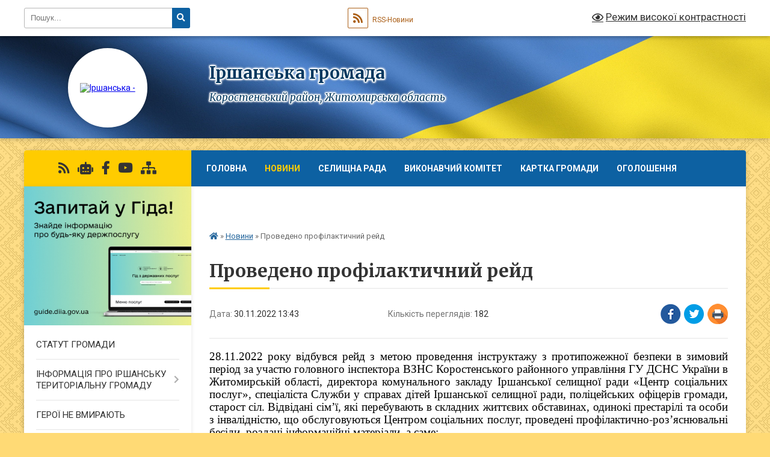

--- FILE ---
content_type: text/html; charset=UTF-8
request_url: https://irshanska-gromada.gov.ua/news/1669808856/
body_size: 20689
content:
<!DOCTYPE html>
<html lang="uk">
<head>
	<!--[if IE]><meta http-equiv="X-UA-Compatible" content="IE=edge"><![endif]-->
	<meta charset="utf-8">
	<meta name="viewport" content="width=device-width, initial-scale=1">
	<!--[if IE]><script>
		document.createElement('header');
		document.createElement('nav');
		document.createElement('main');
		document.createElement('section');
		document.createElement('article');
		document.createElement('aside');
		document.createElement('footer');
		document.createElement('figure');
		document.createElement('figcaption');
	</script><![endif]-->
	<title>Проведено профілактичний рейд | Іршанська громада Коростенський район, Житомирська область</title>
	<meta name="description" content="28.11.2022 року відбувся рейд з метою проведення інструктажу з протипожежної безпеки в зимовий період за участю головного інспектора ВЗНС Коростенського районного управління ГУ ДСНС України в Житомирській області, директора комунального зак">
	<meta name="keywords" content="Проведено, профілактичний, рейд, |, Іршанська, громада, Коростенський, район,, Житомирська, область">

	
		<meta property="og:image" content="https://rada.info/upload/users_files/04344593/9d4e2761e50ada11e9ecd0294c869438.jpg">
	<meta property="og:image:width" content="2480">
	<meta property="og:image:height" content="3507">
			<meta property="og:title" content="Проведено профілактичний рейд">
			<meta property="og:description" content="28.11.2022 року відбувся рейд з метою проведення інструктажу з протипожежної безпеки в зимовий період за участю головного інспектора ВЗНС Коростенського районного управління ГУ ДСНС України в Житомирській області, директора комунального закладу Іршанської селищної ради &amp;laquo;Центр соціальних послуг&amp;raquo;, спеціаліста Служби у справах дітей Іршанської селищної ради, поліцейських офіцерів громади, старост сіл. Відвідані сім&amp;rsquo;ї, які перебувають в складних життєвих обставинах, одинокі престарілі та особи з інвалідністю, що обслуговуються Центром соціальних послуг, проведені профілактично-роз&amp;rsquo;яснювальні бесіди, роздані інформаційні матеріали, а саме:">
			<meta property="og:type" content="article">
	<meta property="og:url" content="https://irshanska-gromada.gov.ua/news/1669808856/">
		
		<link rel="apple-touch-icon" sizes="57x57" href="https://gromada.org.ua/apple-icon-57x57.png">
	<link rel="apple-touch-icon" sizes="60x60" href="https://gromada.org.ua/apple-icon-60x60.png">
	<link rel="apple-touch-icon" sizes="72x72" href="https://gromada.org.ua/apple-icon-72x72.png">
	<link rel="apple-touch-icon" sizes="76x76" href="https://gromada.org.ua/apple-icon-76x76.png">
	<link rel="apple-touch-icon" sizes="114x114" href="https://gromada.org.ua/apple-icon-114x114.png">
	<link rel="apple-touch-icon" sizes="120x120" href="https://gromada.org.ua/apple-icon-120x120.png">
	<link rel="apple-touch-icon" sizes="144x144" href="https://gromada.org.ua/apple-icon-144x144.png">
	<link rel="apple-touch-icon" sizes="152x152" href="https://gromada.org.ua/apple-icon-152x152.png">
	<link rel="apple-touch-icon" sizes="180x180" href="https://gromada.org.ua/apple-icon-180x180.png">
	<link rel="icon" type="image/png" sizes="192x192"  href="https://gromada.org.ua/android-icon-192x192.png">
	<link rel="icon" type="image/png" sizes="32x32" href="https://gromada.org.ua/favicon-32x32.png">
	<link rel="icon" type="image/png" sizes="96x96" href="https://gromada.org.ua/favicon-96x96.png">
	<link rel="icon" type="image/png" sizes="16x16" href="https://gromada.org.ua/favicon-16x16.png">
	<link rel="manifest" href="https://gromada.org.ua/manifest.json">
	<meta name="msapplication-TileColor" content="#ffffff">
	<meta name="msapplication-TileImage" content="https://gromada.org.ua/ms-icon-144x144.png">
	<meta name="theme-color" content="#ffffff">
	
	
		<meta name="robots" content="">
	
	<link rel="preconnect" href="https://fonts.googleapis.com">
	<link rel="preconnect" href="https://fonts.gstatic.com" crossorigin>
	<link href="https://fonts.googleapis.com/css?family=Merriweather:400i,700|Roboto:400,400i,700,700i&amp;subset=cyrillic-ext" rel="stylesheet">

    <link rel="preload" href="https://cdnjs.cloudflare.com/ajax/libs/font-awesome/5.9.0/css/all.min.css" as="style">
	<link rel="stylesheet" href="https://cdnjs.cloudflare.com/ajax/libs/font-awesome/5.9.0/css/all.min.css" integrity="sha512-q3eWabyZPc1XTCmF+8/LuE1ozpg5xxn7iO89yfSOd5/oKvyqLngoNGsx8jq92Y8eXJ/IRxQbEC+FGSYxtk2oiw==" crossorigin="anonymous" referrerpolicy="no-referrer" />
	
	
    <link rel="preload" href="//gromada.org.ua/themes/ukraine/css/styles_vip.css?v=3.38" as="style">
	<link rel="stylesheet" href="//gromada.org.ua/themes/ukraine/css/styles_vip.css?v=3.38">
	
	<link rel="stylesheet" href="//gromada.org.ua/themes/ukraine/css/166/theme_vip.css?v=1768544376">
	
		<!--[if lt IE 9]>
	<script src="https://oss.maxcdn.com/html5shiv/3.7.2/html5shiv.min.js"></script>
	<script src="https://oss.maxcdn.com/respond/1.4.2/respond.min.js"></script>
	<![endif]-->
	<!--[if gte IE 9]>
	<style type="text/css">
		.gradient { filter: none; }
	</style>
	<![endif]-->

</head>
<body class="">

	<a href="#top_menu" class="skip-link link" aria-label="Перейти до головного меню (Alt+1)" accesskey="1">Перейти до головного меню (Alt+1)</a>
	<a href="#left_menu" class="skip-link link" aria-label="Перейти до бічного меню (Alt+2)" accesskey="2">Перейти до бічного меню (Alt+2)</a>
    <a href="#main_content" class="skip-link link" aria-label="Перейти до головного вмісту (Alt+3)" accesskey="3">Перейти до текстового вмісту (Alt+3)</a>

	

		<div id="all_screen">

						<section class="search_menu">
				<div class="wrap">
					<div class="row">
						<div class="grid-25 fl">
							<form action="https://irshanska-gromada.gov.ua/search/" class="search">
								<input type="text" name="q" value="" placeholder="Пошук..." aria-label="Введіть пошукову фразу" required>
								<button type="submit" name="search" value="y" aria-label="Натисніть, щоб здійснити пошук"><i class="fa fa-search"></i></button>
							</form>
							<a id="alt_version_eye" href="#" title="Режим високої контрастності" onclick="return set_special('2a3b222fbb1d6cd8680c222771f92aa6e11d10ce');"><i class="far fa-eye"></i></a>
						</div>
						<div class="grid-75">
							<div class="row">
								<div class="grid-25" style="padding-top: 13px;">
									<div id="google_translate_element"></div>
								</div>
								<div class="grid-25" style="padding-top: 13px;">
									<a href="https://gromada.org.ua/rss/166/" class="rss" title="RSS-стрічка"><span><i class="fa fa-rss"></i></span> RSS-Новини</a>
								</div>
								<div class="grid-50 alt_version_block">

									<div class="alt_version">
										<a href="#" class="set_special_version" onclick="return set_special('2a3b222fbb1d6cd8680c222771f92aa6e11d10ce');"><i class="far fa-eye"></i> Режим високої контрастності</a>
									</div>

								</div>
								<div class="clearfix"></div>
							</div>
						</div>
						<div class="clearfix"></div>
					</div>
				</div>
			</section>
			
			<header>
				<div class="wrap">
					<div class="row">

						<div class="grid-25 logo fl">
							<a href="https://irshanska-gromada.gov.ua/" id="logo" class="form_2">
								<img src="https://rada.info/upload/users_files/04344593/gerb/yAAEA_ICOzE__7.png" alt="Іршанська - ">
							</a>
						</div>
						<div class="grid-75 title fr">
							<div class="slogan_1">Іршанська громада</div>
							<div class="slogan_2">Коростенський район, Житомирська область</div>
						</div>
						<div class="clearfix"></div>

					</div>
					
										
				</div>
			</header>

			<div class="wrap">
				<section class="middle_block">

					<div class="row">
						<div class="grid-75 fr">
							<nav class="main_menu" id="top_menu">
								<ul>
																		<li class="">
										<a href="https://irshanska-gromada.gov.ua/main/">Головна</a>
																													</li>
																		<li class="active">
										<a href="https://irshanska-gromada.gov.ua/news/">Новини</a>
																													</li>
																		<li class=" has-sub">
										<a href="https://irshanska-gromada.gov.ua/selischna-rada-14-10-24-22-02-2019/">СЕЛИЩНА РАДА</a>
																				<button onclick="return show_next_level(this);" aria-label="Показати підменю"></button>
																														<ul>
																						<li class="has-sub">
												<a href="https://irshanska-gromada.gov.ua/selischnij-golova-09-53-13-14-02-2019/">СЕЛИЩНИЙ ГОЛОВА</a>
																								<button onclick="return show_next_level(this);" aria-label="Показати підменю"></button>
																																				<ul>
																										<li>
														<a href="https://irshanska-gromada.gov.ua/selischni-golovi-poperednih-sklikan-15-40-01-13-11-2020/">Селищні голови попередніх скликань</a>
													</li>
																																						</ul>
																							</li>
																						<li>
												<a href="https://irshanska-gromada.gov.ua/aparat-radi-14-23-41-22-02-2019/">АПАРАТ РАДИ</a>
																																			</li>
																						<li class="has-sub">
												<a href="https://irshanska-gromada.gov.ua/deputati-radi-14-35-33-22-02-2019/">ДЕПУТАТИ РАДИ</a>
																								<button onclick="return show_next_level(this);" aria-label="Показати підменю"></button>
																																				<ul>
																										<li>
														<a href="https://irshanska-gromada.gov.ua/postijni-komisii-14-41-46-22-02-2019/">Постійні комісії</a>
													</li>
																																						</ul>
																							</li>
																						<li class="has-sub">
												<a href="https://irshanska-gromada.gov.ua/zvit-deputativ-irshanskoi-selischnoi-radi-14-38-20-22-02-2019/">Звіти депутатів Іршанської селищної ради</a>
																								<button onclick="return show_next_level(this);" aria-label="Показати підменю"></button>
																																				<ul>
																										<li>
														<a href="https://irshanska-gromada.gov.ua/zvit-deputativ-irshanskoi-selischnoi-radi-13-09-19-28-02-2019/">Графік прийому виборців депутатами Іршанської селищної ради 8 скликання</a>
													</li>
																										<li>
														<a href="https://irshanska-gromada.gov.ua/za-2024-rik-08-26-41-12-03-2025/">За 2024 рік</a>
													</li>
																										<li>
														<a href="https://irshanska-gromada.gov.ua/za-2023-rik-11-10-43-27-03-2024/">За 2023 рік</a>
													</li>
																										<li>
														<a href="https://irshanska-gromada.gov.ua/za-2021-rik-13-09-08-21-03-2023/">За 2021 рік</a>
													</li>
																										<li>
														<a href="https://irshanska-gromada.gov.ua/za-2022-rik-13-10-37-21-03-2023/">За 2022 рік</a>
													</li>
																																						</ul>
																							</li>
																						<li>
												<a href="https://irshanska-gromada.gov.ua/reglament-selischnoi-radi-08-04-49-11-01-2021/">Регламент селищної ради</a>
																																			</li>
																																</ul>
																			</li>
																		<li class=" has-sub">
										<a href="https://irshanska-gromada.gov.ua/vikonavchij-komitet-14-39-20-22-02-2019/">ВИКОНАВЧИЙ КОМІТЕТ</a>
																				<button onclick="return show_next_level(this);" aria-label="Показати підменю"></button>
																														<ul>
																						<li>
												<a href="https://irshanska-gromada.gov.ua/reglament-14-25-23-15-05-2019/">РЕГЛАМЕНТ</a>
																																			</li>
																						<li>
												<a href="https://irshanska-gromada.gov.ua/vikonavchij-komitet-15-43-46-27-03-2023/">Виконавчий комітет</a>
																																			</li>
																																</ul>
																			</li>
																		<li class="">
										<a href="https://irshanska-gromada.gov.ua/structure/">Картка громади</a>
																													</li>
																		<li class="">
										<a href="https://irshanska-gromada.gov.ua/ogoloshennya-09-57-37-14-02-2019/">Оголошення</a>
																													</li>
																		<li class="">
										<a href="https://irshanska-gromada.gov.ua/feedback/">Контакти</a>
																													</li>
																										</ul>

								<button class="menu-button" id="open-button" tabindex="-1"><i class="fas fa-bars"></i> Меню сайту</button>

							</nav>
							
							<div class="clearfix"></div>

														<section class="bread_crumbs">
								<div xmlns:v="http://rdf.data-vocabulary.org/#"><a href="https://irshanska-gromada.gov.ua/" title="Головна сторінка"><i class="fas fa-home"></i></a> &raquo; <a href="https://irshanska-gromada.gov.ua/news/" aria-current="page">Новини</a>  &raquo; <span>Проведено профілактичний рейд</span></div>
							</section>
							
							<main id="main_content">

																											<h1>Проведено профілактичний рейд</h1>


<div class="row">
	<div class="grid-30 one_news_date">
		Дата: <span>30.11.2022 13:43</span>
	</div>
	<div class="grid-30 one_news_count">
		Кількість переглядів: <span>182</span>
	</div>
		<div class="grid-30 one_news_socials">
		<button class="social_share" data-type="fb" aria-label="Поширити у Фейсбук"><img src="//gromada.org.ua/themes/ukraine/img/share/fb.png" alt="Іконка Facebook"></button>
		<button class="social_share" data-type="tw" aria-label="Поширити в Tweitter"><img src="//gromada.org.ua/themes/ukraine/img/share/tw.png" alt="Іконка Twitter"></button>
		<button class="print_btn" onclick="window.print();" aria-label="Надрукувати статтю"><img src="//gromada.org.ua/themes/ukraine/img/share/print.png" alt="Значок принтера"></button>
	</div>
		<div class="clearfix"></div>
</div>

<hr>

<p style="text-align:justify; margin-bottom:11px"><span style="color:#000000;"><span style="font-size:11pt"><span style="line-height:107%"><span style="font-family:Calibri,sans-serif"><span lang="UK" style="font-size:14.0pt"><span style="line-height:107%"><span style="font-family:&quot;Times New Roman&quot;,serif">28.11.2022 року відбувся рейд з метою проведення інструктажу з протипожежної безпеки в зимовий період за участю головного інспектора ВЗНС Коростенського районного управління ГУ ДСНС України в Житомирській області, директора комунального закладу Іршанської селищної ради &laquo;Центр соціальних послуг&raquo;, спеціаліста Служби у справах дітей Іршанської селищної ради, поліцейських офіцерів громади, старост сіл. Відвідані сім&rsquo;ї, які перебувають в складних життєвих обставинах, одинокі престарілі та особи з інвалідністю, що обслуговуються Центром соціальних послуг, проведені профілактично-роз&rsquo;яснювальні бесіди, роздані інформаційні матеріали, а саме:</span></span></span></span></span></span></span></p>

<p style="margin-bottom:11px"><span style="color:#000000;"><span style="font-size:11pt"><span style="line-height:107%"><span style="font-family:Calibri,sans-serif"><span lang="UK" style="font-size:14.0pt"><span style="line-height:107%"><span style="font-family:&quot;Times New Roman&quot;,serif">- Правила безпеки при користуванні з пічним опаленням;</span></span></span></span></span></span></span></p>

<p style="margin-bottom:11px"><span style="color:#000000;"><span style="font-size:11pt"><span style="line-height:107%"><span style="font-family:Calibri,sans-serif"><span lang="UK" style="font-size:14.0pt"><span style="line-height:107%"><span style="font-family:&quot;Times New Roman&quot;,serif">- Дітям про пожежу;</span></span></span></span></span></span></span></p>

<p style="margin-bottom:11px"><span style="color:#000000;"><span style="font-size:11pt"><span style="line-height:107%"><span style="font-family:Calibri,sans-serif"><span lang="UK" style="font-size:14.0pt"><span style="line-height:107%"><span style="font-family:&quot;Times New Roman&quot;,serif">- Вибухонебезпечні матеріали;</span></span></span></span></span></span></span></p>

<p style="margin-bottom:11px"><span style="color:#000000;"><span style="font-size:11pt"><span style="line-height:107%"><span style="font-family:Calibri,sans-serif"><span lang="UK" style="font-size:14.0pt"><span style="line-height:107%"><span style="font-family:&quot;Times New Roman&quot;,serif">- Правила користування електричними обігрівачами.</span></span></span></span></span></span></span></p>

<p style="margin-bottom: 11px; text-align: center;"><span style="color:#000000;"><span style="font-size:11pt"><span style="line-height:107%"><span style="font-family:Calibri,sans-serif"><span lang="UK" style="font-size:14.0pt"><span style="line-height:107%"><span style="font-family:&quot;Times New Roman&quot;,serif"><img alt="Фото без опису"  alt="" src="https://rada.info/upload/users_files/04344593/9d4e2761e50ada11e9ecd0294c869438.jpg" style="width: 600px; height: 848px;" /></span></span></span></span></span></span></span></p>

<p style="margin-bottom: 11px; text-align: center;"><span style="color:#000000;"><span style="font-size:11pt"><span style="line-height:107%"><span style="font-family:Calibri,sans-serif"><span lang="UK" style="font-size:14.0pt"><span style="line-height:107%"><span style="font-family:&quot;Times New Roman&quot;,serif"><img alt="Фото без опису"  alt="" src="https://rada.info/upload/users_files/04344593/3344e75af88fc82b4d6b2ca92d7d7fe6.jpg" style="width: 700px; height: 495px;" /></span></span></span></span></span></span></span></p>

<p style="margin-bottom: 11px; text-align: center;"><span style="color:#000000;"><span style="font-size:11pt"><span style="line-height:107%"><span style="font-family:Calibri,sans-serif"><span lang="UK" style="font-size:14.0pt"><span style="line-height:107%"><span style="font-family:&quot;Times New Roman&quot;,serif"><img alt="Фото без опису"  alt="" src="https://rada.info/upload/users_files/04344593/d30256fcf2186bab62951f2efc6ce2cc.jpg" style="width: 700px; height: 495px;" /></span></span></span></span></span></span></span></p>

<p style="margin-bottom: 11px; text-align: center;"><span style="color:#000000;"><span style="font-size:11pt"><span style="line-height:107%"><span style="font-family:Calibri,sans-serif"><span lang="UK" style="font-size:14.0pt"><span style="line-height:107%"><span style="font-family:&quot;Times New Roman&quot;,serif"><img alt="Фото без опису"  alt="" src="https://rada.info/upload/users_files/04344593/db1df9e7a635809dc4da22ac4c30fdff.jpg" style="width: 600px; height: 848px;" /></span></span></span></span></span></span></span></p>

<p style="margin-bottom: 11px; text-align: center;"><span style="color:#000000;"><span style="font-size:11pt"><span style="line-height:107%"><span style="font-family:Calibri,sans-serif"><span lang="UK" style="font-size:14.0pt"><span style="line-height:107%"><span style="font-family:&quot;Times New Roman&quot;,serif"><img alt="Фото без опису"  alt="" src="https://rada.info/upload/users_files/04344593/ef9a0a0bcdb78f399cb9c1ad1797cb50.jpg" style="width: 340px; height: 454px;" />&nbsp;<img alt="Фото без опису"  alt="" src="https://rada.info/upload/users_files/04344593/e95b5791161864743c944e5488b5f0ae.jpg" style="width: 340px; height: 454px;" /></span></span></span></span></span></span></span></p>
<div class="clearfix"></div>

<hr>



<p><a href="https://irshanska-gromada.gov.ua/news/" class="btn btn-grey">&laquo; повернутися</a></p>																	
							</main>
						</div>
						<div class="grid-25 fl">

							<div class="project_name">
								<a href="https://gromada.org.ua/rss/166/" rel="nofollow" target="_blank" title="RSS-стрічка новин сайту"><i class="fas fa-rss"></i></a>
																<a href="https://irshanska-gromada.gov.ua/feedback/#chat_bot" title="Наша громада в смартфоні"><i class="fas fa-robot"></i></a>
																																<a href="https://www.facebook.com/irshanskaOTG/" rel="nofollow" target="_blank" title="Приєднуйтесь до нас у Facebook"><i class="fab fa-facebook-f"></i></a>								<a href="https://www.youtube.com/channel/UCbXFfcLEVZ8tIgYkoJVtXmw" rel="nofollow" target="_blank" title="Наш Youtube-канал"><i class="fab fa-youtube"></i></a>																<a href="https://irshanska-gromada.gov.ua/sitemap/" title="Мапа сайту"><i class="fas fa-sitemap"></i></a>
							</div>
														<aside class="left_sidebar">
							
																<div class="diia_guide">
									<a href="https://guide.diia.gov.ua/" rel="nofollow" target="_blank" title="Посилання на Гіда з державних послуг"><img src="https://gromada.org.ua/upload/diia_guide.jpg" alt="Гід державних послуг"></a>
								</div>
								
																<nav class="sidebar_menu" id="left_menu">
									<ul>
																				<li class="">
											<a href="https://irshanska-gromada.gov.ua/statut-gromadi-13-51-13-16-08-2019/">СТАТУТ ГРОМАДИ</a>
																																</li>
																				<li class=" has-sub">
											<a href="https://irshanska-gromada.gov.ua/informaciya pro-irshansku-teritorialnu-gromadu-18-58-28-14-02-2019/">ІНФОРМАЦІЯ ПРО ІРШАНСЬКУ ТЕРИТОРІАЛЬНУ ГРОМАДУ</a>
																						<button onclick="return show_next_level(this);" aria-label="Показати підменю"></button>
																																	<i class="fa fa-chevron-right"></i>
											<ul>
																								<li class="">
													<a href="https://irshanska-gromada.gov.ua/istorichna-dovidka-18-48-14-14-02-2019/">ІСТОРИЧНА ДОВІДКА</a>
																																						</li>
																								<li class="">
													<a href="https://irshanska-gromada.gov.ua/pasport-gromadi-18-54-35-14-02-2019/">ПАСПОРТ ГРОМАДИ</a>
																																						</li>
																								<li class=" has-sub">
													<a href="https://irshanska-gromada.gov.ua/simvolika-15-17-40-26-03-2019/">СИМВОЛІКА ГРОМАДИ</a>
																										<button onclick="return show_next_level(this);" aria-label="Показати підменю"></button>
																																							<i class="fa fa-chevron-right"></i>
													<ul>
																												<li><a href="https://irshanska-gromada.gov.ua/gerb-ta-prapor-15-20-07-26-03-2019/">Герб та Прапор</a></li>
																																									</ul>
																									</li>
																																			</ul>
																					</li>
																				<li class="">
											<a href="https://irshanska-gromada.gov.ua/geroi-ne-vmirajut-11-14-51-19-08-2022/">ГЕРОЇ НЕ ВМИРАЮТЬ</a>
																																</li>
																				<li class="">
											<a href="https://irshanska-gromada.gov.ua/strategiya-rozvitku-gromadi-16-38-55-21-07-2021/">СТРАТЕГІЯ РОЗВИТКУ ГРОМАДИ</a>
																																</li>
																				<li class="">
											<a href="https://irshanska-gromada.gov.ua/gromadska-rada-16-01-36-29-08-2023/">ГРОМАДСЬКА РАДА</a>
																																</li>
																				<li class=" has-sub">
											<a href="https://irshanska-gromada.gov.ua/molodizhna-rada-13-52-03-10-06-2024/">МОЛОДІЖНА РАДА</a>
																						<button onclick="return show_next_level(this);" aria-label="Показати підменю"></button>
																																	<i class="fa fa-chevron-right"></i>
											<ul>
																								<li class="">
													<a href="https://irshanska-gromada.gov.ua/sklad-mr-11-40-48-09-09-2024/">Склад МР</a>
																																						</li>
																								<li class="">
													<a href="https://irshanska-gromada.gov.ua/polozhennya-mr-11-41-18-09-09-2024/">Положення МР</a>
																																						</li>
																								<li class=" has-sub">
													<a href="https://irshanska-gromada.gov.ua/protokoli-mr-11-41-48-09-09-2024/">Протоколи МР</a>
																										<button onclick="return show_next_level(this);" aria-label="Показати підменю"></button>
																																							<i class="fa fa-chevron-right"></i>
													<ul>
																												<li><a href="https://irshanska-gromada.gov.ua/2025-14-48-45-07-02-2025/">2025</a></li>
																																									</ul>
																									</li>
																								<li class="">
													<a href="https://irshanska-gromada.gov.ua/plani-mr-11-42-22-09-09-2024/">Плани МР</a>
																																						</li>
																								<li class="">
													<a href="https://irshanska-gromada.gov.ua/rizne-mr-15-12-28-09-09-2024/">Різне МР</a>
																																						</li>
																																			</ul>
																					</li>
																				<li class=" has-sub">
											<a href="https://irshanska-gromada.gov.ua/podatok-2023-11-31-41-18-04-2024/">ПОДАТОК</a>
																						<button onclick="return show_next_level(this);" aria-label="Показати підменю"></button>
																																	<i class="fa fa-chevron-right"></i>
											<ul>
																								<li class="">
													<a href="https://irshanska-gromada.gov.ua/2023-15-20-46-19-07-2024/">2023</a>
																																						</li>
																								<li class="">
													<a href="https://irshanska-gromada.gov.ua/2024-15-22-56-19-07-2024/">2024</a>
																																						</li>
																																			</ul>
																					</li>
																				<li class=" has-sub">
											<a href="https://irshanska-gromada.gov.ua/mistobudivna-dokumentaciya-09-19-00-23-12-2020/">МІСТОБУДІВНА ДОКУМЕНТАЦІЯ</a>
																						<button onclick="return show_next_level(this);" aria-label="Показати підменю"></button>
																																	<i class="fa fa-chevron-right"></i>
											<ul>
																								<li class="">
													<a href="https://irshanska-gromada.gov.ua/detalni-plani-14-03-34-23-12-2020/">Детальні плани території</a>
																																						</li>
																								<li class=" has-sub">
													<a href="https://irshanska-gromada.gov.ua/bezbarernist-16-23-25-06-10-2021/">Безбар'єрність</a>
																										<button onclick="return show_next_level(this);" aria-label="Показати підменю"></button>
																																							<i class="fa fa-chevron-right"></i>
													<ul>
																												<li><a href="https://irshanska-gromada.gov.ua/rada-bezbar’ernosti-v-irshanskij-selischnij-teritorialnij-gromadi-12-33-50-31-12-2024/">Рада безбар’єрності в Іршанській селищній територіальній громаді</a></li>
																																									</ul>
																									</li>
																								<li class="">
													<a href="https://irshanska-gromada.gov.ua/vikopijuvannya-16-00-57-13-05-2024/">Викопіювання</a>
																																						</li>
																								<li class="">
													<a href="https://irshanska-gromada.gov.ua/prisvoennya-adresi-16-11-15-13-05-2024/">Присвоєння адреси</a>
																																						</li>
																								<li class="">
													<a href="https://irshanska-gromada.gov.ua/vigotovlennya-pasportu-priv’yazki-timchasovoi-sporudi-yak-projti-proceduru-09-35-13-19-07-2024/">Виготовлення паспорту прив’язки тимчасової споруди: як пройти процедуру</a>
																																						</li>
																																			</ul>
																					</li>
																				<li class="">
											<a href="https://irshanska-gromada.gov.ua/investicijnij-pasport-12-48-54-04-12-2023/">ІНВЕСТИЦІЙНИЙ ПАСПОРТ</a>
																																</li>
																				<li class=" has-sub">
											<a href="https://irshanska-gromada.gov.ua/bezpechna-gromada-11-24-38-05-07-2023/">БЕЗПЕЧНА ГРОМАДА</a>
																						<button onclick="return show_next_level(this);" aria-label="Показати підменю"></button>
																																	<i class="fa fa-chevron-right"></i>
											<ul>
																								<li class="">
													<a href="https://irshanska-gromada.gov.ua/abetka-bezpeki-11-26-29-05-07-2023/">АБЕТКА БЕЗПЕКИ</a>
																																						</li>
																								<li class="">
													<a href="https://irshanska-gromada.gov.ua/policejska-stanciya-11-27-04-05-07-2023/">ПОЛІЦЕЙСЬКА СТАНЦІЯ</a>
																																						</li>
																								<li class="">
													<a href="https://irshanska-gromada.gov.ua/civilnij-zahist-11-27-29-05-07-2023/">ЦИВІЛЬНИЙ ЗАХИСТ</a>
																																						</li>
																																			</ul>
																					</li>
																				<li class="">
											<a href="https://irshanska-gromada.gov.ua/dlya-vijskovosluzhbovciv-ta-ih-rodin-15-50-10-03-04-2024/">ДЛЯ ВІЙСЬКОВОСЛУЖБОВЦІВ ТА ЇХ РОДИН</a>
																																</li>
																				<li class=" has-sub">
											<a href="https://irshanska-gromada.gov.ua/bjudzhet-gromadi-14-25-18-16-11-2020/">БЮДЖЕТ ГРОМАДИ</a>
																						<button onclick="return show_next_level(this);" aria-label="Показати підменю"></button>
																																	<i class="fa fa-chevron-right"></i>
											<ul>
																								<li class="">
													<a href="https://irshanska-gromada.gov.ua/vse-pro-bjudzhet-gromadi-08-59-26-17-05-2023/">Все про бюджет громади</a>
																																						</li>
																								<li class="">
													<a href="https://irshanska-gromada.gov.ua/2026-13-22-57-25-11-2025/">2026</a>
																																						</li>
																								<li class="">
													<a href="https://irshanska-gromada.gov.ua/2024-11-05-56-10-12-2024/">2025</a>
																																						</li>
																								<li class="">
													<a href="https://irshanska-gromada.gov.ua/2024-10-01-35-08-01-2025/">2024</a>
																																						</li>
																								<li class="">
													<a href="https://irshanska-gromada.gov.ua/2024-13-45-27-28-12-2023/">2023</a>
																																						</li>
																								<li class="">
													<a href="https://irshanska-gromada.gov.ua/2022-16-43-53-27-04-2023/">2022</a>
																																						</li>
																								<li class="">
													<a href="https://irshanska-gromada.gov.ua/2021-15-47-45-11-12-2020/">2021</a>
																																						</li>
																								<li class="">
													<a href="https://irshanska-gromada.gov.ua/2020-15-42-04-16-11-2020/">2020</a>
																																						</li>
																								<li class="">
													<a href="https://irshanska-gromada.gov.ua/2019-15-56-51-16-11-2020/">2019</a>
																																						</li>
																								<li class="">
													<a href="https://irshanska-gromada.gov.ua/2018-08-08-43-17-11-2020/">2018</a>
																																						</li>
																																			</ul>
																					</li>
																				<li class=" has-sub">
											<a href="https://irshanska-gromada.gov.ua/pasporti-bjudzhetnih-program-08-33-19-16-08-2019/">ПАСПОРТИ БЮДЖЕТНИХ ПРОГРАМ</a>
																						<button onclick="return show_next_level(this);" aria-label="Показати підменю"></button>
																																	<i class="fa fa-chevron-right"></i>
											<ul>
																								<li class="">
													<a href="https://irshanska-gromada.gov.ua/pasporti-bjudzhetnih-program-na-2025-rik-12-55-22-07-02-2025/">Паспорти бюджетних програм на 2025 рік</a>
																																						</li>
																								<li class="">
													<a href="https://irshanska-gromada.gov.ua/pasporti-bjudzhetnih-program-na-2024-rik-18-35-56-20-02-2024/">Паспорти бюджетних програм на 2024 рік</a>
																																						</li>
																								<li class="">
													<a href="https://irshanska-gromada.gov.ua/pasporti-bjudzhetnih-program-na-2023-rik-14-14-07-14-02-2023/">Паспорти бюджетних програм на 2023 рік</a>
																																						</li>
																								<li class="">
													<a href="https://irshanska-gromada.gov.ua/pasporti-bjudzhetnih-program-na-2021-rik-14-48-17-03-02-2021/">Паспорти бюджетних програм на 2022 рік</a>
																																						</li>
																								<li class="">
													<a href="https://irshanska-gromada.gov.ua/pasporti-bjudzhetnih-program-na-2020 rik-14-15-10-03-03-2020/">Паспорти бюджетних програм на 2020 рік</a>
																																						</li>
																								<li class="">
													<a href="https://irshanska-gromada.gov.ua/pasporti-bjudzhetnih-program-2019-rik-12-56-24-16-08-2019/">Паспорти бюджетних програм на 2019 рік</a>
																																						</li>
																								<li class="">
													<a href="https://irshanska-gromada.gov.ua/pasport-2018-rik-14-05-30-06-03-2019/">Паспорти бюджетних програм на 2018 рік</a>
																																						</li>
																								<li class="">
													<a href="https://irshanska-gromada.gov.ua/pasport-2017-rik-13-55-32-06-03-2019/">Паспорти бюджетних програм на 2017 рік</a>
																																						</li>
																																			</ul>
																					</li>
																				<li class="">
											<a href="https://irshanska-gromada.gov.ua/informuemo-15-23-58-27-11-2019/">ІНФОРМУЄМО</a>
																																</li>
																				<li class=" has-sub">
											<a href="https://irshanska-gromada.gov.ua/vakansii-10-33-55-10-02-2021/">ВАКАНСІЇ</a>
																						<button onclick="return show_next_level(this);" aria-label="Показати підменю"></button>
																																	<i class="fa fa-chevron-right"></i>
											<ul>
																								<li class="">
													<a href="https://irshanska-gromada.gov.ua/ogoloshennya-10-34-46-10-02-2021/">ОГОЛОШЕННЯ</a>
																																						</li>
																								<li class="">
													<a href="https://irshanska-gromada.gov.ua/dokumenti-dlya-uchasti-u-konkursi-10-35-09-10-02-2021/">ДОКУМЕНТИ ДЛЯ УЧАСТІ У КОНКУРСІ</a>
																																						</li>
																								<li class="">
													<a href="https://irshanska-gromada.gov.ua/dokumenti-dlya-zavantazhennya-10-35-31-10-02-2021/">ДОКУМЕНТИ ДЛЯ ЗАВАНТАЖЕННЯ</a>
																																						</li>
																																			</ul>
																					</li>
																				<li class="">
											<a href="https://irshanska-gromada.gov.ua/publichna-informaciya-14-49-49-22-02-2019/">Публічна інформація</a>
																																</li>
																				<li class=" has-sub">
											<a href="https://irshanska-gromada.gov.ua/proekti-rishen-vikonkomu-15-02-43-15-12-2020/">ПРОЄКТИ РІШЕНЬ ВИКОНКОМУ</a>
																						<button onclick="return show_next_level(this);" aria-label="Показати підменю"></button>
																																	<i class="fa fa-chevron-right"></i>
											<ul>
																								<li class="">
													<a href="https://irshanska-gromada.gov.ua/2020-13-02-25-29-01-2025/">2020</a>
																																						</li>
																								<li class="">
													<a href="https://irshanska-gromada.gov.ua/2021-13-02-42-29-01-2025/">2021</a>
																																						</li>
																								<li class="">
													<a href="https://irshanska-gromada.gov.ua/2022-13-02-58-29-01-2025/">2022</a>
																																						</li>
																								<li class="">
													<a href="https://irshanska-gromada.gov.ua/2023-13-10-34-29-01-2025/">2023</a>
																																						</li>
																								<li class="">
													<a href="https://irshanska-gromada.gov.ua/2024-13-10-48-29-01-2025/">2024</a>
																																						</li>
																								<li class="">
													<a href="https://irshanska-gromada.gov.ua/2025-13-11-02-29-01-2025/">2025</a>
																																						</li>
																																			</ul>
																					</li>
																				<li class=" has-sub">
											<a href="https://irshanska-gromada.gov.ua/proekti-rishen-sesij-11-03-23-02-12-2020/">ПРОЄКТИ РІШЕНЬ СЕСІЙ</a>
																						<button onclick="return show_next_level(this);" aria-label="Показати підменю"></button>
																																	<i class="fa fa-chevron-right"></i>
											<ul>
																								<li class="">
													<a href="https://irshanska-gromada.gov.ua/ii-sesiya-viii-sklikannya-11-12-00-02-12-2020/">2020</a>
																																						</li>
																								<li class="">
													<a href="https://irshanska-gromada.gov.ua/2021-16-01-14-11-12-2020/">2021</a>
																																						</li>
																								<li class="">
													<a href="https://irshanska-gromada.gov.ua/2022-15-11-32-26-01-2022/">2022</a>
																																						</li>
																								<li class="">
													<a href="https://irshanska-gromada.gov.ua/2023-09-16-45-17-02-2023/">2023</a>
																																						</li>
																								<li class="">
													<a href="https://irshanska-gromada.gov.ua/2024-20-21-12-20-02-2024/">2024</a>
																																						</li>
																								<li class="">
													<a href="https://irshanska-gromada.gov.ua/2025-13-54-03-15-01-2025/">2025</a>
																																						</li>
																								<li class="">
													<a href="https://irshanska-gromada.gov.ua/2026-13-45-09-12-01-2026/">2026</a>
																																						</li>
																																			</ul>
																					</li>
																				<li class="">
											<a href="https://irshanska-gromada.gov.ua/docs/">РІШЕННЯ СЕСІЙ ТА ВИКОНКОМУ</a>
																																</li>
																				<li class=" has-sub">
											<a href="https://irshanska-gromada.gov.ua/videozapisi-sesijpostijnih-komisij-11-48-12-27-08-2024/">ВІДЕОЗАПИСИ СЕСІЙ/ЗАСІДАНЬ ПОСТІЙНИХ КОМІСІЙ</a>
																						<button onclick="return show_next_level(this);" aria-label="Показати підменю"></button>
																																	<i class="fa fa-chevron-right"></i>
											<ul>
																								<li class=" has-sub">
													<a href="https://irshanska-gromada.gov.ua/2024-12-13-29-27-08-2024/">2024</a>
																										<button onclick="return show_next_level(this);" aria-label="Показати підменю"></button>
																																							<i class="fa fa-chevron-right"></i>
													<ul>
																												<li><a href="https://irshanska-gromada.gov.ua/sesii-08-50-42-04-10-2024/">Сесії</a></li>
																												<li><a href="https://irshanska-gromada.gov.ua/komisii-08-51-08-04-10-2024/">Комісії</a></li>
																																									</ul>
																									</li>
																								<li class=" has-sub">
													<a href="https://irshanska-gromada.gov.ua/2025-10-24-17-21-01-2025/">2025</a>
																										<button onclick="return show_next_level(this);" aria-label="Показати підменю"></button>
																																							<i class="fa fa-chevron-right"></i>
													<ul>
																												<li><a href="https://irshanska-gromada.gov.ua/sesii-10-24-53-21-01-2025/">Сесії</a></li>
																												<li><a href="https://irshanska-gromada.gov.ua/komisii-10-25-13-21-01-2025/">Комісії</a></li>
																																									</ul>
																									</li>
																																			</ul>
																					</li>
																				<li class=" has-sub">
											<a href="javascript:;">РОЗПОРЯДЖЕННЯ ГОЛОВИ</a>
																						<button onclick="return show_next_level(this);" aria-label="Показати підменю"></button>
																																	<i class="fa fa-chevron-right"></i>
											<ul>
																								<li class="">
													<a href="https://irshanska-gromada.gov.ua/2016-rik-15-52-18-28-02-2019/">2016 рік</a>
																																						</li>
																								<li class="">
													<a href="https://irshanska-gromada.gov.ua/2017-rik-15-52-39-28-02-2019/">2017 рік</a>
																																						</li>
																								<li class="">
													<a href="https://irshanska-gromada.gov.ua/2018-rik-15-53-00-28-02-2019/">2018 рік</a>
																																						</li>
																								<li class="">
													<a href="https://irshanska-gromada.gov.ua/2019-rik-15-53-17-28-02-2019/">2019 рік</a>
																																						</li>
																								<li class="">
													<a href="https://irshanska-gromada.gov.ua/2020-rik-15-22-19-16-03-2020/">2020 рік</a>
																																						</li>
																								<li class="">
													<a href="https://irshanska-gromada.gov.ua/2021-08-17-44-05-01-2021/">2021 рік</a>
																																						</li>
																								<li class="">
													<a href="https://irshanska-gromada.gov.ua/2022-rik-16-29-32-18-01-2022/">2023 рік</a>
																																						</li>
																								<li class="">
													<a href="https://irshanska-gromada.gov.ua/2024-rik-11-58-34-14-03-2024/">2024 рік</a>
																																						</li>
																								<li class="">
													<a href="https://irshanska-gromada.gov.ua/2025-13-02-30-27-01-2025/">2025 рік</a>
																																						</li>
																								<li class="">
													<a href="https://irshanska-gromada.gov.ua/2026-rik-13-28-00-12-01-2026/">2026 рік</a>
																																						</li>
																																			</ul>
																					</li>
																				<li class="">
											<a href="https://irshanska-gromada.gov.ua/programi-selischnoi-radi-14-54-34-19-08-2022/">ПРОГРАМИ СЕЛИЩНОЇ РАДИ</a>
																																</li>
																				<li class=" has-sub">
											<a href="https://irshanska-gromada.gov.ua/ochischennya-vladi-15-33-09-20-02-2019/">ОЧИЩЕННЯ ВЛАДИ</a>
																						<button onclick="return show_next_level(this);" aria-label="Показати підменю"></button>
																																	<i class="fa fa-chevron-right"></i>
											<ul>
																								<li class=" has-sub">
													<a href="https://irshanska-gromada.gov.ua/normativni-dokumenti-15-37-17-20-02-2019/">Нормативні документи</a>
																										<button onclick="return show_next_level(this);" aria-label="Показати підменю"></button>
																																							<i class="fa fa-chevron-right"></i>
													<ul>
																												<li><a href="https://irshanska-gromada.gov.ua/zatverdzhennya-16-43-17-28-02-2019/">Порядок запобігання та врегулювання конфлікту інтересів в Іршанській селищній раді та її виконавчих органах</a></li>
																																									</ul>
																									</li>
																								<li class="">
													<a href="https://irshanska-gromada.gov.ua/perevirka-posadovih-osib-miscevogo-samovryaduvannya-15-41-47-20-02-2019/">Перевірка посадових осіб місцевого самоврядування</a>
																																						</li>
																								<li class="">
													<a href="https://irshanska-gromada.gov.ua/edinij-derzhavnij-reestr-deklaracij-16-04-32-20-02-2019/">ЄДИНИЙ ДЕРЖАВНИЙ РЕЄСТР ДЕКЛАРАЦІЙ</a>
																																						</li>
																																			</ul>
																					</li>
																				<li class=" has-sub">
											<a href="https://irshanska-gromada.gov.ua/cnap-14-55-02-22-02-2019/">ЦНАП</a>
																						<button onclick="return show_next_level(this);" aria-label="Показати підменю"></button>
																																	<i class="fa fa-chevron-right"></i>
											<ul>
																								<li class="">
													<a href="https://irshanska-gromada.gov.ua/normativni-dokumenti-14-58-12-22-02-2019/">Нормативні документи</a>
																																						</li>
																								<li class="">
													<a href="https://irshanska-gromada.gov.ua/derzhavni-poslugi-onlajn-08-14-29-29-06-2021/">Державні послуги онлайн</a>
																																						</li>
																								<li class="">
													<a href="https://irshanska-gromada.gov.ua/perelik-poslug-cnapu-15-31-19-22-02-2019/">Перелік послуг ЦНАПу</a>
																																						</li>
																								<li class="">
													<a href="https://irshanska-gromada.gov.ua/grafik-roboti-cnapu-16-03-26-22-02-2019/">Графік роботи ЦНАПу</a>
																																						</li>
																								<li class="">
													<a href="https://irshanska-gromada.gov.ua/informaciya-po-subsidii-16-05-47-22-02-2019/">Інформація по субсидії</a>
																																						</li>
																								<li class="">
													<a href="https://irshanska-gromada.gov.ua/vidguk-pro-robotu-cnap-15-24-47-25-02-2021/">ВІДГУК ПРО РОБОТУ ЦНАП</a>
																																						</li>
																																			</ul>
																					</li>
																				<li class="">
											<a href="https://irshanska-gromada.gov.ua/informaciya-dlya-gromadyan-ukraini-yaki-prozhivajut-na-timchasovo-okupovanih-teritoriyah-ta-vpo-16-15-03-25-02-2025/">Інформація для громадян України, які проживають на тимчасово окупованих територіях та ВПО</a>
																																</li>
																				<li class="">
											<a href="https://irshanska-gromada.gov.ua/zvernennya-gromadyan-16-08-49-22-02-2019/">ЗВЕРНЕННЯ ГРОМАДЯН</a>
																																</li>
																				<li class=" has-sub">
											<a href="https://irshanska-gromada.gov.ua/infrastruktura-15-57-52-26-03-2019/">ІНФРАСТРУКТУРА</a>
																						<button onclick="return show_next_level(this);" aria-label="Показати підменю"></button>
																																	<i class="fa fa-chevron-right"></i>
											<ul>
																								<li class=" has-sub">
													<a href="https://irshanska-gromada.gov.ua/zakladi-osviti-15-58-23-26-03-2019/">ЗАКЛАДИ ОСВІТИ</a>
																										<button onclick="return show_next_level(this);" aria-label="Показати підменю"></button>
																																							<i class="fa fa-chevron-right"></i>
													<ul>
																												<li><a href="https://irshanska-gromada.gov.ua/perelik-zakladiv-osviti-14-33-09-03-02-2021/">Перелік закладів освіти</a></li>
																																									</ul>
																									</li>
																								<li class="">
													<a href="https://irshanska-gromada.gov.ua/irshanske-komunalne-pidpriemstvo-15-59-18-26-03-2019/">ІРШАНСЬКЕ КОМУНАЛЬНЕ ПІДПРИЄМСТВО</a>
																																						</li>
																								<li class="">
													<a href="https://irshanska-gromada.gov.ua/zakladi-ohoroni-zdorovya-16-00-36-26-03-2019/">ЗАКЛАДИ ОХОРОНИ ЗДОРОВ'Я</a>
																																						</li>
																								<li class="">
													<a href="https://irshanska-gromada.gov.ua/sluzhba-u-spravah-ditej-09-25-53-28-03-2024/">СЛУЖБА У СПРАВАХ ДІТЕЙ</a>
																																						</li>
																								<li class=" has-sub">
													<a href="https://irshanska-gromada.gov.ua/kultura-i-sport-16-14-27-26-03-2019/">КУЛЬТУРА І СПОРТ</a>
																										<button onclick="return show_next_level(this);" aria-label="Показати підменю"></button>
																																							<i class="fa fa-chevron-right"></i>
													<ul>
																												<li><a href="https://irshanska-gromada.gov.ua/irshanska-shkola-mistectv-09-24-05-27-03-2019/">Іршанська школа мистецтв</a></li>
																												<li><a href="https://irshanska-gromada.gov.ua/centr-estetichnogo-vihovannya-09-25-08-27-03-2019/">Центр естетичного виховання</a></li>
																												<li><a href="https://irshanska-gromada.gov.ua/djussh-irshansk-09-26-23-27-03-2019/">ДЮСШ "ІРШАНСЬК"</a></li>
																												<li><a href="https://irshanska-gromada.gov.ua/fsk-irshansk-09-27-51-27-03-2019/">ФСК "ІРШАНСЬК"</a></li>
																												<li><a href="https://irshanska-gromada.gov.ua/irshanska-biblioteka-10-49-46-02-04-2019/">ІРШАНСЬКА БІБЛІОТЕКА</a></li>
																																									</ul>
																									</li>
																								<li class="">
													<a href="https://irshanska-gromada.gov.ua/bankivski-ustanovi-16-16-04-26-03-2019/">БАНКІВСЬКІ УСТАНОВИ</a>
																																						</li>
																								<li class="">
													<a href="https://irshanska-gromada.gov.ua/gromadski-organizacii-16-16-44-26-03-2019/">ГРОМАДСЬКІ ОРГАНІЗАЦІЇ</a>
																																						</li>
																								<li class="">
													<a href="https://irshanska-gromada.gov.ua/religijni-obednannya-16-17-52-26-03-2019/">РЕЛІГІЙНІ ОБ'ЄДНАННЯ</a>
																																						</li>
																								<li class="">
													<a href="https://irshanska-gromada.gov.ua/centr-socialnih-poslug-10-05-16-03-02-2020/">ЦЕНТР СОЦІАЛЬНИХ ПОСЛУГ</a>
																																						</li>
																																			</ul>
																					</li>
																				<li class=" has-sub">
											<a href="https://irshanska-gromada.gov.ua/dlya-biznesu-10-55-49-10-05-2024/">ДЛЯ БІЗНЕСУ</a>
																						<button onclick="return show_next_level(this);" aria-label="Показати підменю"></button>
																																	<i class="fa fa-chevron-right"></i>
											<ul>
																								<li class="">
													<a href="https://irshanska-gromada.gov.ua/granti-ta-mozhlivosti-dlya-biznesu-10-28-01-03-09-2025/">Гранти та можливості для бізнесу</a>
																																						</li>
																								<li class="">
													<a href="https://irshanska-gromada.gov.ua/ekonomichnij-profil-gromadi-13-36-19-27-05-2024/">Економічний профіль громади</a>
																																						</li>
																																			</ul>
																					</li>
																				<li class="">
											<a href="https://irshanska-gromada.gov.ua/zahist-prav-spozhivachiv-16-03-53-22-07-2019/">Захист прав споживачів</a>
																																</li>
																				<li class=" has-sub">
											<a href="https://irshanska-gromada.gov.ua/regulyatorna-diyalnist-15-08-47-11-06-2020/">РЕГУЛЯТОРНА ДІЯЛЬНІСТЬ</a>
																						<button onclick="return show_next_level(this);" aria-label="Показати підменю"></button>
																																	<i class="fa fa-chevron-right"></i>
											<ul>
																								<li class="">
													<a href="https://irshanska-gromada.gov.ua/normativnopravova-baza-derzhavnoi-regulyatornoi-politiki-11-40-00-29-11-2021/">Нормативно-правова база державної регуляторної політики</a>
																																						</li>
																								<li class="">
													<a href="https://irshanska-gromada.gov.ua/regulyatorna-diyalnist-11-43-19-29-11-2021/">Регуляторна діяльність</a>
																																						</li>
																																			</ul>
																					</li>
																				<li class="">
											<a href="https://irshanska-gromada.gov.ua/photo/">Фотогалерея</a>
																																</li>
																				<li class=" has-sub">
											<a href="https://irshanska-gromada.gov.ua/pitannya-simi-gendernoi-rivnosti-protidii-domashnomu-nasilstvu-ta-torgivli-ljudmi-15-18-26-31-10-2022/">ПИТАННЯ СІМ'Ї, ГЕНДЕРНОЇ РІВНОСТІ, ПРОТИДІЇ ДОМАШНЬОМУ НАСИЛЬСТВУ ТА ТОРГІВЛІ ЛЮДЬМИ</a>
																						<button onclick="return show_next_level(this);" aria-label="Показати підменю"></button>
																																	<i class="fa fa-chevron-right"></i>
											<ul>
																								<li class="">
													<a href="https://irshanska-gromada.gov.ua/pitannya-simi-gendernoi-rivnosti-15-25-04-31-10-2022/">ПИТАННЯ СІМ'Ї, ГЕНДЕРНОЇ РІВНОСТІ</a>
																																						</li>
																								<li class="">
													<a href="https://irshanska-gromada.gov.ua/protidiya-domashnomu-nasilstvu-15-26-21-31-10-2022/">ПРОТИДІЯ ДОМАШНЬОМУ НАСИЛЬСТВУ</a>
																																						</li>
																								<li class="">
													<a href="https://irshanska-gromada.gov.ua/protidiya-torgivli-ljudmi-15-26-55-31-10-2022/">ПРОТИДІЯ ТОРГІВЛІ ЛЮДЬМИ</a>
																																						</li>
																																			</ul>
																					</li>
																				<li class="">
											<a href="https://irshanska-gromada.gov.ua/reestraciya-kolektivnih-dogovoriv-10-56-25-23-02-2021/">РЕЄСТРАЦІЯ КОЛЕКТИВНИХ ДОГОВОРІВ</a>
																																</li>
																				<li class="">
											<a href="https://irshanska-gromada.gov.ua/bezoplatna-pravova-dopomoga-08-31-52-14-12-2021/">БЕЗОПЛАТНА ПРАВОВА ДОПОМОГА</a>
																																</li>
																				<li class=" has-sub">
											<a href="https://irshanska-gromada.gov.ua/novini-12-39-59-28-04-2023/">НОВИНИ</a>
																						<button onclick="return show_next_level(this);" aria-label="Показати підменю"></button>
																																	<i class="fa fa-chevron-right"></i>
											<ul>
																								<li class="">
													<a href="https://irshanska-gromada.gov.ua/novini-11-58-53-21-12-2021/">Новини</a>
																																						</li>
																								<li class="">
													<a href="https://irshanska-gromada.gov.ua/novini-rinku-zemli-13-27-08-15-07-2021/">Новини ринку землі</a>
																																						</li>
																								<li class="">
													<a href="https://irshanska-gromada.gov.ua/velike-budivnictvo-11-50-41-15-07-2021/">Велике будівництво</a>
																																						</li>
																								<li class="">
													<a href="https://irshanska-gromada.gov.ua/privatizaciya-na-zhitomirschini-11-50-14-15-07-2021/">Приватизація на Житомирщині</a>
																																						</li>
																								<li class="">
													<a href="https://irshanska-gromada.gov.ua/decentralizaciya-09-20-05-26-08-2021/">Децентралізація</a>
																																						</li>
																								<li class="">
													<a href="https://irshanska-gromada.gov.ua/covid19-11-01-49-15-07-2021/">COVID-19</a>
																																						</li>
																																			</ul>
																					</li>
																				<li class="">
											<a href="https://irshanska-gromada.gov.ua/publichni-zakupivli-10-49-37-14-07-2023/">ПУБЛІЧНІ ЗАКУПІВЛІ</a>
																																</li>
																				<li class="">
											<a href="https://irshanska-gromada.gov.ua/polozhennya-pro-sajt-15-13-04-25-11-2020/">ПОЛОЖЕННЯ ПРО САЙТ</a>
																																</li>
																													</ul>
								</nav>

																	<div class="petition_block">

	<div class="petition_title">Публічні закупівлі</div>

		<p><a href="https://irshanska-gromada.gov.ua/prozorro/" title="Прозорро - публічні закупівлі"><img src="//gromada.org.ua/themes/ukraine/img/prozorro_logo.png?v=2025" alt="Банер Прозорро"></a></p>
	
	
	
</div>								
																	<div class="petition_block">
	
	<div class="petition_title">Особистий кабінет користувача</div>

		<div class="alert alert-warning">
		Ви не авторизовані. Для того, щоб мати змогу створювати або підтримувати петиції<br>
		<a href="#auth_petition" class="open-popup add_petition btn btn-yellow btn-small btn-block" style="margin-top: 10px;"><i class="fa fa-user"></i> авторизуйтесь</a>
	</div>
		
			<div class="petition_title">Система петицій</div>
		
					<div class="none_petition">Немає петицій, за які можна голосувати</div>
							<p style="margin-bottom: 10px;"><a href="https://irshanska-gromada.gov.ua/all_petitions/" class="btn btn-grey btn-small btn-block"><i class="fas fa-clipboard-list"></i> Всі петиції (4)</a></p>
				
		
	
</div>
								
								
																	<div class="appeals_block">

	
				<div class="appeals_title">Посадові особи</div>

				<div class="one_sidebar_person">
			<div class="row">
				<div class="grid-30">
					<div class="img"><a href="https://irshanska-gromada.gov.ua/persons/362/"><img src="https://rada.info/upload/users_files/04344593/deputats/DSC_00294x6.jpg" alt="Сахненко Сергій Петрович - Голова селищної ради"></a></div>
				</div>
				<div class="grid-70">
					<div class="title">
						<strong>Сахненко Сергій Петрович</strong><br>
						<small>Голова селищної ради</small>
					</div>
					<a href="#add_appeal" data-id="362" class="open-popup add_appeal"><i class="fab fa-telegram-plane"></i> Написати звернення</a>
				</div>
				<div class="clearfix"></div>
			</div>
					</div>
				<div class="one_sidebar_person">
			<div class="row">
				<div class="grid-30">
					<div class="img"><a href="https://irshanska-gromada.gov.ua/persons/470/"><img src="https://rada.info/upload/users_files/04344593/deputats/104314820_148807123390178_6444361882777366367_o.jpg" alt="Ширченко Галина Іванівна - Заступник голови"></a></div>
				</div>
				<div class="grid-70">
					<div class="title">
						<strong>Ширченко Галина Іванівна</strong><br>
						<small>Заступник голови</small>
					</div>
					<a href="#add_appeal" data-id="470" class="open-popup add_appeal"><i class="fab fa-telegram-plane"></i> Написати звернення</a>
				</div>
				<div class="clearfix"></div>
			</div>
					</div>
		
						
				<div class="alert alert-info">
			<a href="#auth_person" class="alert-link open-popup"><i class="fas fa-unlock-alt"></i> Кабінет посадової особи</a>
		</div>
			
	
</div>								
								
																<div id="banner_block">

									<p><a rel="nofollow" href="https://diia.gov.ua/"><img alt="Фото без опису" src="https://rada.info/upload/users_files/04344593/5f4d9f1642192dc9edf09e0642fb65ea.png" style="width: 200px; height: 199px;" /></a></p>

<p><img alt="Фото без опису" src="https://guide.diia.gov.ua/" /><a rel="nofollow" href="https://u24.gov.ua/uk"><img alt="Фото без опису" src="https://rada.info/upload/users_files/04344593/56edc94ead9d559459bfe8fb21b2cebe.jpg" style="width: 400px; height: 210px;" /></a></p>

<p><a rel="nofollow" href="https://guide.diia.gov.ua/"><img alt="Фото без опису" src="https://rada.info/upload/users_files/04344593/6c1b4f4c04ac622bb7329243a00b05ed.png" style="width: 406px; height: 128px;" /></a></p>

<p><img alt="Фото без опису" src="https://rada.info/upload/users_files/04344593/dcdef214433fe60b21b0d42216322064.png" style="width: 400px; height: 267px;" /></p>

<p><a rel="nofollow" href="https://howareu.com/"><img alt="Фото без опису" src="https://rada.info/upload/users_files/04344593/baabb155145d734f193eb078640d5d3d.jpg" style="width: 600px; height: 600px;" /></a></p>

<p><a rel="nofollow" href="https://decentralization.gov.ua/"><img alt="Фото без опису" src="https://decentralization.gov.ua/assets/new_logo_dec-7be335b678c8d0a294ea4f88aac02952606cc2013b8c1b9e63d37e7b924f332f.png" style="width: 700px; height: 158px;" /></a></p>

<p><a rel="nofollow" href="https://www.pfu.gov.ua/" target="_top"><img alt="Фото без опису" src="https://rada.info/upload/users_files/04344593/8347a5444b9a81afebe1bbdee158499d.jpg" style="width: 284px; height: 177px;" /></a></p>

<p><img alt="Фото без опису"  src="https://rada.info/upload/users_files/04344593/76864a6a9f57c5ad625295e0ec17429c.jpg" style="width: 284px; height: 204px;" /></p>

<p><a rel="nofollow" href="http://dsp.gov.ua/podolannia-nelehalnoi-zainiatosti/" target="_blank"><img alt="Фото без опису" src="https://rada.info/upload/users_files/04344593/bc1d0e2281bd12cee5082cde2d7c92bc.png" style="width: 300px; height: 250px;" /></a></p>

<p><a rel="nofollow" href="https://www.president.gov.ua/"><img alt="Фото без опису" src="https://rada.info/upload/users_files/04344593/3f4a97bb8e43bba77a73d41f133fda85.png" style="width: 400px; height: 96px;" /></a></p>

<p><a rel="nofollow" href="http://rada.gov.ua/"><img alt="Фото без опису" src="https://rada.info/upload/users_files/04344593/c9c8eba10e74a3e9ca9ff740887dd1f8.jpg" style="width: 400px; height: 73px;" /></a></p>

<p><a rel="nofollow" href="http://kmu.gov.ua/"><img alt="Фото без опису" src="https://rada.info/upload/users_files/04344593/9df157bcb63a0b594866224c1654cddb.jpg" style="width: 400px; height: 83px;" /></a></p>

<p><a rel="nofollow" href="https://oda.zht.gov.ua/"><img alt="Фото без опису" src="https://rada.info/upload/users_files/04344593/639f99f9d92673b289aefe58e9c5909d.jpg" style="width: 400px; height: 101px;" /></a></p>

<p><a rel="nofollow" href="https://legalaid.gov.ua/"><img alt="Фото без опису" src="https://rada.info/upload/users_files/04344593/dc8c9b17a4dce473905c0f9ef6a29eea.jpg" style="width: 400px; height: 520px;" /></a></p>

<p><a rel="nofollow" href="https://diia.gov.ua/"><img alt="Фото без опису" src="https://rada.info/upload/users_files/04344593/e2b1d2ed80d05ca0b47a0a21db22a9ad.png" style="width: 400px; height: 225px;" /></a></p>

<p><a rel="nofollow" href="https://eliky.in.ua/hospital/982"><img alt="Фото без опису" src="https://rada.info/upload/users_files/04344593/416de768756fddc787775111d11829b0.png" style="width: 400px; height: 144px;" /></a></p>

<p><a rel="nofollow" href="https://moz.gov.ua/dostupni-liki"><img alt="Фото без опису" src="https://rada.info/upload/users_files/04344593/be4e135c599570196cb959d319879bce.jpg" style="width: 400px; height: 184px;" /></a></p>

<p><a rel="nofollow" href="https://igov.gov.ua/1"><img alt="Фото без опису" src="[data-uri]" style="width: 400px; height: 281px;" /></a></p>

<p><a rel="nofollow" href="https://teplo.gov.ua/"><img alt="Фото без опису" src="https://rada.info/upload/users_files/04344593/8d35c9d02739e9a208bc72863d7db619.png" style="width: 400px; height: 155px;" /></a></p>

<p><a rel="nofollow" href="https://spending.gov.ua/"><img alt="Фото без опису" src="https://rada.info/upload/users_files/04344593/24348d647d679d4c44a4ef4090fda51a.jpg" style="width: 400px; height: 300px;" /></a></p>

<p><a rel="nofollow" href="https://atu.net.ua/"><img alt="Асоціація малих міст України" src="https://rada.info/upload/users_files/04344593/be8bcaac3594142c6898aa865ef54d5d.jpg" style="width: 200px; height: 200px;" /></a></p>
									<div class="clearfix"></div>

									<iframe style="border: none; overflow: hidden;" src="https://www.facebook.com/plugins/page.php?href=https%3A%2F%2Fwww.facebook.com%2FirshanskaOTG%2F&tabs&width=230&height=150&small_header=false&adapt_container_width=false&hide_cover=false&show_facepile=false&appId" width="230" height="150" frameborder="0" scrolling="no"></iframe>

<A rel="nofollow" href="http://www.dilovamova.com/"><IMG width=180 height=250 border=0 alt="Календар свят і подій. Листівки, вітання та побажання" title="Календар свят і подій. Листівки, вітання та побажання" src="http://www.dilovamova.com/images/wpi.cache/informer/informer_02.png"></A>
									<div class="clearfix"></div>

								</div>
								
							</aside>
						</div>
						<div class="clearfix"></div>
					</div>

					
				</section>

			</div>

			<section class="footer_block">
				<div class="mountains">
				<div class="wrap">
					<div class="other_projects">
						<a href="https://gromada.org.ua/" target="_blank" rel="nofollow"><img src="https://rada.info/upload/footer_banner/b_gromada_new.png" alt="Веб-сайти для громад України - GROMADA.ORG.UA"></a>
						<a href="https://rda.org.ua/" target="_blank" rel="nofollow"><img src="https://rada.info/upload/footer_banner/b_rda_new.png" alt="Веб-сайти для районних державних адміністрацій України - RDA.ORG.UA"></a>
						<a href="https://rayrada.org.ua/" target="_blank" rel="nofollow"><img src="https://rada.info/upload/footer_banner/b_rayrada_new.png" alt="Веб-сайти для районних рад України - RAYRADA.ORG.UA"></a>
						<a href="https://osv.org.ua/" target="_blank" rel="nofollow"><img src="https://rada.info/upload/footer_banner/b_osvita_new.png?v=1" alt="Веб-сайти для відділів освіти та освітніх закладів - OSV.ORG.UA"></a>
						<a href="https://gromada.online/" target="_blank" rel="nofollow"><img src="https://rada.info/upload/footer_banner/b_other_new.png" alt="Розробка офіційних сайтів державним організаціям"></a>
					</div>
					<div class="under_footer">
						Іршанська громада - 2019-2026 &copy; Весь контент доступний за ліцензією <a href="https://creativecommons.org/licenses/by/4.0/deed.uk" target="_blank" rel="nofollow">Creative Commons Attribution 4.0 International License</a>, якщо не зазначено інше.
					</div>
				</div>
				</div>
			</section>

			<footer>
				<div class="wrap">
					<div class="row">
						<div class="grid-25 socials">
							<a href="https://gromada.org.ua/rss/166/" rel="nofollow" target="_blank" title="RSS-стрічка"><i class="fas fa-rss"></i></a>							
														<a href="https://irshanska-gromada.gov.ua/feedback/#chat_bot" title="Наша громада в смартфоні"><i class="fas fa-robot"></i></a>
														<i class="fab fa-twitter"></i>							<i class="fab fa-instagram"></i>							<a href="https://www.facebook.com/irshanskaOTG/" rel="nofollow" target="_blank" title="Ми у Фейсбук"><i class="fab fa-facebook-f"></i></a>							<a href="https://www.youtube.com/channel/UCbXFfcLEVZ8tIgYkoJVtXmw" rel="nofollow" target="_blank" title="Канал на Youtube"><i class="fab fa-youtube"></i></a>							<i class="fab fa-telegram"></i>						</div>
						<div class="grid-25 admin_auth_block">
														<a href="#auth_block" class="open-popup"><i class="fa fa-lock"></i> Вхід для <u>адміністратора</u></a>
													</div>
						<div class="grid-25">
							<div class="school_ban">
								<div class="row">
									<div class="grid-50" style="text-align: right;"><a href="https://gromada.org.ua/" target="_blank" rel="nofollow"><img src="//gromada.org.ua/gromada_orgua_88x31.png" alt="Gromada.org.ua - веб сайти діючих громад України"></a></div>
									<div class="grid-50 last"><a href="#get_gromada_ban" class="open-popup get_gromada_ban">Показати код для<br><u>вставки на сайт</u></a></div>
									<div class="clearfix"></div>
								</div>
							</div>
						</div>
						<div class="grid-25 developers">
							Розробка порталу: <br>
							<a href="https://vlada.ua/propozytsiyi/propozitsiya-gromadam/" target="_blank">&laquo;Vlada.ua&raquo;&trade;</a>
						</div>
						<div class="clearfix"></div>
					</div>
				</div>
			</footer>

		</div>





<script type="text/javascript" src="//gromada.org.ua/themes/ukraine/js/jquery-3.6.0.min.js"></script>
<script type="text/javascript" src="//gromada.org.ua/themes/ukraine/js/jquery-migrate-3.3.2.min.js"></script>
<script type="text/javascript" src="//gromada.org.ua/themes/ukraine/js/flickity.pkgd.min.js"></script>
<script type="text/javascript" src="//gromada.org.ua/themes/ukraine/js/flickity-imagesloaded.js"></script>
<script type="text/javascript">
	$(document).ready(function(){
		$(".main-carousel .carousel-cell.not_first").css("display", "block");
	});
</script>
<script type="text/javascript" src="//gromada.org.ua/themes/ukraine/js/icheck.min.js"></script>
<script type="text/javascript" src="//gromada.org.ua/themes/ukraine/js/superfish.min.js?v=2"></script>



<script type="text/javascript" src="//gromada.org.ua/themes/ukraine/js/functions_unpack.js?v=2.34"></script>
<script type="text/javascript" src="//gromada.org.ua/themes/ukraine/js/hoverIntent.js"></script>
<script type="text/javascript" src="//gromada.org.ua/themes/ukraine/js/jquery.magnific-popup.min.js"></script>
<script type="text/javascript" src="//gromada.org.ua/themes/ukraine/js/jquery.mask.min.js"></script>


	

<script type="text/javascript" src="//translate.google.com/translate_a/element.js?cb=googleTranslateElementInit"></script>
<script type="text/javascript">
	function googleTranslateElementInit() {
		new google.translate.TranslateElement({
			pageLanguage: 'uk',
			includedLanguages: 'de,en,es,fr,pl,hu,bg,ro,da,lt',
			layout: google.translate.TranslateElement.InlineLayout.SIMPLE,
			gaTrack: true,
			gaId: 'UA-71656986-1'
		}, 'google_translate_element');
	}
</script>

<script>
  (function(i,s,o,g,r,a,m){i["GoogleAnalyticsObject"]=r;i[r]=i[r]||function(){
  (i[r].q=i[r].q||[]).push(arguments)},i[r].l=1*new Date();a=s.createElement(o),
  m=s.getElementsByTagName(o)[0];a.async=1;a.src=g;m.parentNode.insertBefore(a,m)
  })(window,document,"script","//www.google-analytics.com/analytics.js","ga");

  ga("create", "UA-71656986-1", "auto");
  ga("send", "pageview");

</script>

<script async
src="https://www.googletagmanager.com/gtag/js?id=UA-71656986-2"></script>
<script>
   window.dataLayer = window.dataLayer || [];
   function gtag(){dataLayer.push(arguments);}
   gtag("js", new Date());

   gtag("config", "UA-71656986-2");
</script>




<div style="display: none;">
								<div id="get_gromada_ban" class="dialog-popup s">
    <h4>Код для вставки на сайт</h4>
    <div class="form-group">
        <img src="//gromada.org.ua/gromada_orgua_88x31.png">
    </div>
    <div class="form-group">
        <textarea id="informer_area" class="form-control"><a href="https://gromada.org.ua/" target="_blank"><img src="https://gromada.org.ua/gromada_orgua_88x31.png" alt="Gromada.org.ua - веб сайти діючих громад України" /></a></textarea>
    </div>
</div>			<div id="auth_block" class="dialog-popup s">

    <h4>Вхід для адміністратора</h4>
    <form action="//gromada.org.ua/n/actions/" method="post">
		
		
        
        <div class="form-group">
            <label class="control-label" for="login">Логін: <span>*</span></label>
            <input type="text" class="form-control" name="login" id="login" value="" required>
        </div>
        <div class="form-group">
            <label class="control-label" for="password">Пароль: <span>*</span></label>
            <input type="password" class="form-control" name="password" id="password" value="" required>
        </div>
		
        <div class="form-group">
			
            <input type="hidden" name="object_id" value="166">
			<input type="hidden" name="back_url" value="https://irshanska-gromada.gov.ua/news/1669808856/">
			
            <button type="submit" class="btn btn-yellow" name="pAction" value="login_as_admin_temp">Авторизуватись</button>
        </div>

    </form>

</div>


			
						
								<div id="email_voting" class="dialog-popup m">

	
    <h4>Онлайн-опитування: </h4>
	

    <form action="//gromada.org.ua/n/actions/" method="post" enctype="multipart/form-data">

        <div class="alert alert-warning">
            <strong>Увага!</strong> З метою уникнення фальсифікацій Ви маєте підтвердити свій голос через E-Mail
        </div>

		
        <div class="form-group">
            <label class="control-label" for="voting_email">E-Mail: <span>*</span></label>
            <input type="email" class="form-control" name="email" id="voting_email" value="" required>
        </div>
		

        <div class="form-group">
			
            <input type="hidden" name="answer_id" id="voting_anser_id" value="">
            <input type="hidden" name="voting_id" value="">
			<input type="hidden" name="back_url" value="https://irshanska-gromada.gov.ua/news/1669808856/">
			
            <button type="submit" name="pAction" value="get_voting" class="btn btn-yellow">Підтвердити голос</button> <a href="#" class="btn btn-grey close-popup">Скасувати</a>
        </div>

    </form>

</div>


		<div id="result_voting" class="dialog-popup m">

    <h4>Результати опитування</h4>

    <h3 id="voting_title"></h3>

    <canvas id="voting_diagram"></canvas>
    <div id="voting_results"></div>

    <div class="form-group">
        <a href="#voting" class="open-popup btn btn-yellow"><i class="far fa-list-alt"></i> Всі опитування</a>
    </div>

</div>		
												<div id="voting_confirmed" class="dialog-popup s">

    <h4>Дякуємо!</h4>

    <div class="alert alert-success">Ваш голос було зараховано</div>

</div>

		
				<div id="add_appeal" class="dialog-popup m">

    <h4>Форма подання електронного звернення</h4>

	
    	

    <form action="//gromada.org.ua/n/actions/" method="post" enctype="multipart/form-data">

        <div class="alert alert-info">
            <div class="row">
                <div class="grid-30">
                    <img src="" id="add_appeal_photo">
                </div>
                <div class="grid-70">
                    <div id="add_appeal_title"></div>
                    <div id="add_appeal_posada"></div>
                    <div id="add_appeal_details"></div>
                </div>
                <div class="clearfix"></div>
            </div>
        </div>

		
        <div class="row">
            <div class="grid-100">
                <div class="form-group">
                    <label for="add_appeal_name" class="control-label">Ваше прізвище, ім'я та по батькові: <span>*</span></label>
                    <input type="text" class="form-control" id="add_appeal_name" name="name" value="" required>
                </div>
            </div>
            <div class="grid-50">
                <div class="form-group">
                    <label for="add_appeal_email" class="control-label">Email: <span>*</span></label>
                    <input type="email" class="form-control" id="add_appeal_email" name="email" value="" required>
                </div>
            </div>
            <div class="grid-50">
                <div class="form-group">
                    <label for="add_appeal_phone" class="control-label">Контактний телефон:</label>
                    <input type="tel" class="form-control" id="add_appeal_phone" name="phone" value="">
                </div>
            </div>
            <div class="grid-100">
                <div class="form-group">
                    <label for="add_appeal_adress" class="control-label">Адреса проживання: <span>*</span></label>
                    <textarea class="form-control" id="add_appeal_adress" name="adress" required></textarea>
                </div>
            </div>
            <div class="clearfix"></div>
        </div>

        <hr>

        <div class="row">
            <div class="grid-100">
                <div class="form-group">
                    <label for="add_appeal_text" class="control-label">Текст звернення: <span>*</span></label>
                    <textarea rows="7" class="form-control" id="add_appeal_text" name="text" required></textarea>
                </div>
            </div>
            <div class="grid-100">
                <div class="form-group">
                    <label>
                        <input type="checkbox" name="public" value="y">
                        Публічне звернення (відображатиметься на сайті)
                    </label>
                </div>
            </div>
            <div class="grid-100">
                <div class="form-group">
                    <label>
                        <input type="checkbox" name="confirmed" value="y" required>
                        надаю згоду на обробку персональних даних
                    </label>
                </div>
            </div>
            <div class="clearfix"></div>
        </div>
		

        <div class="form-group">
			
            <input type="hidden" name="deputat_id" id="add_appeal_id" value="">
			<input type="hidden" name="back_url" value="https://irshanska-gromada.gov.ua/news/1669808856/">
			
            <button type="submit" name="pAction" value="add_appeal_from_vip" class="btn btn-yellow">Подати звернення</button>
        </div>

    </form>

</div>


		
										<div id="auth_person" class="dialog-popup s">

    <h4>Авторизація в системі електронних звернень</h4>
    <form action="//gromada.org.ua/n/actions/" method="post">
		
		
        
        <div class="form-group">
            <label class="control-label" for="person_login">Email посадової особи: <span>*</span></label>
            <input type="email" class="form-control" name="person_login" id="person_login" value="" autocomplete="off" required>
        </div>
        <div class="form-group">
            <label class="control-label" for="person_password">Пароль: <span>*</span> <small>(надає адміністратор сайту)</small></label>
            <input type="password" class="form-control" name="person_password" id="person_password" value="" autocomplete="off" required>
        </div>
		
        <div class="form-group">
			
            <input type="hidden" name="object_id" value="166">
			<input type="hidden" name="back_url" value="https://irshanska-gromada.gov.ua/news/1669808856/">
			
            <button type="submit" class="btn btn-yellow" name="pAction" value="login_as_person">Авторизуватись</button>
        </div>

    </form>

</div>


					
							<div id="auth_petition" class="dialog-popup s">

    <h4>Авторизація в системі електронних петицій</h4>
    <form action="//gromada.org.ua/n/actions/" method="post">

	
        
        <div class="form-group">
            <label class="control-label" for="petition_login">Email: <span>*</span></label>
            <input type="email" class="form-control" name="petition_login" id="petition_login" value="" autocomplete="off" required>
        </div>
        <div class="form-group">
            <label class="control-label" for="petition_password">Пароль: <span>*</span></label>
            <input type="password" class="form-control" name="petition_password" id="petition_password" value="" autocomplete="off" required>
        </div>
	
        <div class="form-group">
			
            <input type="hidden" name="gromada_id" value="166">
			<input type="hidden" name="back_url" value="https://irshanska-gromada.gov.ua/news/1669808856/">
			
            <input type="hidden" name="petition_id" value="">
            <button type="submit" class="btn btn-yellow" name="pAction" value="login_as_petition">Авторизуватись</button>
        </div>
					<div class="form-group" style="display:flex;align-items:center;justify-content:center;">
				Авторизація <a style="margin-left:15px;" class="open-popup" href="#auth_warning"><img src="https://gromada.org.ua/upload/id_gov_ua_diia.svg" style="height: 30px;"></a>
			</div>
		
    </form>

</div>


							<div id="auth_warning" class="dialog-popup">

    <h4 style="color: #cf0e0e;">УВАГА!</h4>
    
	<p>Шановні користувачі нашого сайту. В процесі авторизації будуть використані і опубліковані Ваші:</p>
	<p><b style="color: #cf0e0e;">Прізвище</b>, <b style="color: #cf0e0e;">ім'я</b> та <b style="color: #cf0e0e;">по батькові</b>, <b style="color: #cf0e0e;">Email</b>, а також <b style="color: #cf0e0e;">регіон прописки</b>.</p>
	<p>Решта персональних даних не будуть зберігатися і не можуть бути використані без Вашого відома.</p>
	
	<div class="form-group" style="text-align:center;">
		<span style="margin-left:15px;" class="write_state_for_diia btn btn-yellow" data-state="e2b9b3ca2216d2fae97af87f0aedef74" data-link="https://id.gov.ua/?response_type=code&state=e2b9b3ca2216d2fae97af87f0aedef74&scope=&client_id=a2c2c3907e4996309a5b97a62ccc1a8c&redirect_uri=https://irshanska-gromada.gov.ua/id_gov/">Погоджуюсь на передачу персональних даних</span>
	</div>

</div>

<script type="text/javascript">
    $(document).ready(function() {
        
		$(".write_state_for_diia").on("click", function() {			
			var state = $(this).data("state");
			var link = $(this).data("link");
			var url = window.location.href;
			$.ajax({
				url: "https://gromada.org.ua/n/ajax/",
				type: "POST",
				data: ({
					pAction : "write_state_for_diia",
					state : state,
					url : url
				}),
				success: function(result){
					window.location.href = link;
				}
			});
		});
		
    });
</script>							
																																						
	</div>
</body>
</html>